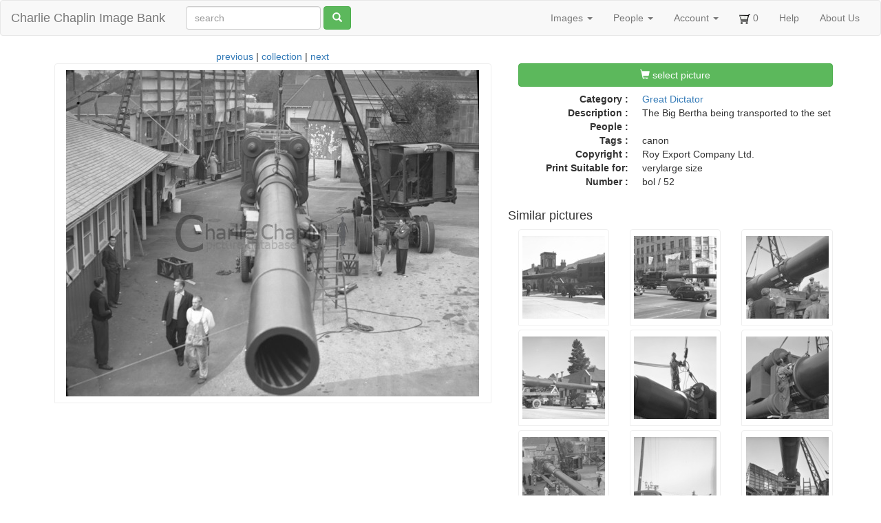

--- FILE ---
content_type: text/html; charset=utf-8
request_url: https://photo.charliechaplin.com/images/6921-gd-52-jpg
body_size: 2543
content:
<!DOCTYPE html>
<html lang="en">
<head>
<title>The Big Bertha being transported to the set - Charlie Chaplin Image Bank</title>
<meta content="text/html; charset=utf-8" http-equiv="Content-Type">
<meta content="chrome=1" http-equiv="X-UA-Compatible">
<meta content="The Big Bertha being transported to the set" name="Description">
<meta content="Sm44Xp96WSMjJntqg_uIR6bY9IRxYx8zwvIwW8buTHg" name="google-site-verification">
<meta content="noodp" name="robots">
<meta content="width=device-width, initial-scale=1.0" name="viewport">
<meta name="csrf-param" content="authenticity_token" />
<meta name="csrf-token" content="-vPT-yJxmywJ0RrHdcn8HH_tiHGbIObpf06dnCKgMhMlKHsaKUua5mghr0Pi7YgtzSXKJaDmHRsVTeieXhR6Lg" />
<link rel="icon" type="image/x-icon" href="/assets/favicon-595035fafe737a6c45c11b715324ee1ad0c28683196cfaf6eedb28b751f2c9d4.ico" />
<link rel="stylesheet" href="/assets/application-d87d0fe2d039a26def1a3abdf60f0ba5b98465fc509c8a26167ac6a7e5dde174.css" />
<script src="/assets/application-9dc38083ca6d44ae557f963c6b711880f070d260cb4455e33c7082fe991db35c.js"></script>


</head>
<body>
<header class="navbar navbar-default">
<div class="container-fluid">
<div class="navbar-header">
<button aria-controls="navbar" aria-expanded="false" class="navbar-toggle collapsed" data-target="#navbar" data-toggle="collapse" type="button">
<span class="sr-only">Toggle navigation</span>
<span class="icon-bar"></span>
<span class="icon-bar"></span>
<span class="icon-bar"></span>
</button>
<a class="navbar-brand" href="/">Charlie Chaplin Image Bank</a>
</div>
<form class="simple_form navbar-form navbar-left visible-lg visible-xs" id="new_asset_search" novalidate="novalidate" action="/images" accept-charset="UTF-8" method="get"><div class="form-group string optional asset_search_full_search"><input class="form-control string optional" autocomplete="off" placeholder="search" type="text" name="asset_search[full_search]" id="asset_search_full_search" /></div>
<button name="button" type="submit" class="btn btn-default btn btn-success hidden-xs"><span class="glyphicon glyphicon-search"></span>
</button></form><div class="navbar-collapse collapse" id="navbar">
<ul class="nav navbar-nav navbar-right">
<li class="dropdown">
<a class="dropdown-toggle" data-toggle="dropdown" href="#">Images
<span class="caret"></span>
</a><ul class="dropdown-menu">
<li><a href="/images">All Images</a></li>
<li class="divider"></li>
<li><a href="/categories">Overview</a></li>
<li><a href="/tags">Tags</a></li>
<li><a href="/galleries">Galleries</a></li>
</ul>
</li>
<li class="dropdown hidden-sm">
<a class="dropdown-toggle" data-toggle="dropdown" href="#">People
<span class="caret"></span>
</a><ul class="dropdown-menu">
<li><a href="/people">People</a></li>
<li><a href="/photographers">Photographers</a></li>
</ul>
</li>
<li class="dropdown not-click">
<a class="dropdown-toggle" data-toggle="dropdown" href="#">Account
<span class="caret"></span>
</a><ul class="dropdown-menu">
<li><a href="/account">My Account</a></li>
<li><a href="/user/sign_up">Sign Up!</a></li>
<li class="divider"></li>
<li><a href="/account/orders">My Orders</a></li>
<li><a href="/account/orders/new">Start New Order</a></li>
<li class="divider"></li>
<li><a href="/user/sign_in">Login</a></li>
<li><a rel="nofollow" data-method="delete" href="/user/sign_out">Logout</a></li>
</ul>
</li>
<li>
<a href="/cart_items"><img src="/assets/cart-292c1919c6e6613760fee94d821e4af02f37b663bb0b890d1ac24d4a99821bf1.png" width="16" height="16" />
<span id="cart-num">0</span>
</a></li>
<li class="hidden-sm">
<a href="/help">Help</a>
</li>
<li>
<a href="/about">About Us</a>
</li>
</ul>
</div>

</div>
</header>

<div class="container">

<div class="row">
<div class="col-md-7">
<div class="center">
<a href="/images/6996-gd-51-jpg">previous</a>
|
<a href="/images">collection</a>
|
<a href="/images/6370-gd-53-jpg">next</a>
</div>
<div class="polaroid" style="margin: 0 9px">
<img class="img-responsive" src="/images/photos/0000/6921/gd_0052_big.jpg" />
</div>
</div>
<div class="col-md-5">
<h4>
<a class="btn btn-success col-md-12" data-remote="true" href="/cart_items/6921/add"><span class="glyphicon glyphicon-shopping-cart"></span>
select picture
</a><hr>
</h4>
<hr>
<dl class="dl-horizontal">
<dt>Category :</dt>
<dd><a href="/categories/14/images">Great Dictator</a></dd>
<dt>Description :</dt>
<dd>The Big Bertha being transported to the set</dd>
<dt>People :</dt>
<dd>
</dd>
<dt>Tags :</dt>
<dd>canon</dd>
<dt>Copyright :</dt>
<dd>Roy Export Company Ltd.</dd>
<dt>Print Suitable for:</dt>
<dd>
verylarge
size
</dd>
<dt>Number :</dt>
<dd>
bol
/
52
</dd>
</dl>
<div class="row">
<h4>Similar pictures</h4>
<div class="col-md-4" style="margin-bottom: 6px">
<a href="/images/6705-gd-4-jpg"><div class="polaroid"><img class="img-responsive" src="/images/photos/0000/6705/gd_0040_square.jpg" /></div>
</a></div>
<div class="col-md-4" style="margin-bottom: 6px">
<a href="/images/6771-gd-41-jpg"><div class="polaroid"><img class="img-responsive" src="/images/photos/0000/6771/gd_0041_square.jpg" /></div>
</a></div>
<div class="col-md-4" style="margin-bottom: 6px">
<a href="/images/6923-gd-42-jpg"><div class="polaroid"><img class="img-responsive" src="/images/photos/0000/6923/gd_0042_square.jpg" /></div>
</a></div>
<div class="col-md-4" style="margin-bottom: 6px">
<a href="/images/6410-gd-43-jpg"><div class="polaroid"><img class="img-responsive" src="/images/photos/0000/6410/gd_0043_square.jpg" /></div>
</a></div>
<div class="col-md-4" style="margin-bottom: 6px">
<a href="/images/6578-gd-44-jpg"><div class="polaroid"><img class="img-responsive" src="/images/photos/0000/6578/gd_0044_square.jpg" /></div>
</a></div>
<div class="col-md-4" style="margin-bottom: 6px">
<a href="/images/6610-gd-45-jpg"><div class="polaroid"><img class="img-responsive" src="/images/photos/0000/6610/gd_0045_square.jpg" /></div>
</a></div>
<div class="col-md-4" style="margin-bottom: 6px">
<a href="/images/6753-gd-46-jpg"><div class="polaroid"><img class="img-responsive" src="/images/photos/0000/6753/gd_0046_square.jpg" /></div>
</a></div>
<div class="col-md-4" style="margin-bottom: 6px">
<a href="/images/6556-gd-47-jpg"><div class="polaroid"><img class="img-responsive" src="/images/photos/0000/6556/gd_0047_square.jpg" /></div>
</a></div>
<div class="col-md-4" style="margin-bottom: 6px">
<a href="/images/6534-gd-48-jpg"><div class="polaroid"><img class="img-responsive" src="/images/photos/0000/6534/gd_0048_square.jpg" /></div>
</a></div>
<div class="col-md-4" style="margin-bottom: 6px">
<a href="/images/6580-gd-49-jpg"><div class="polaroid"><img class="img-responsive" src="/images/photos/0000/6580/gd_0049_square.jpg" /></div>
</a></div>
<div class="col-md-4" style="margin-bottom: 6px">
<a href="/images/6717-gd-5-jpg"><div class="polaroid"><img class="img-responsive" src="/images/photos/0000/6717/gd_0050_square.jpg" /></div>
</a></div>
<div class="col-md-4" style="margin-bottom: 6px">
<a href="/images/6996-gd-51-jpg"><div class="polaroid"><img class="img-responsive" src="/images/photos/0000/6996/gd_0051_square.jpg" /></div>
</a></div>
<div class="col-md-4" style="margin-bottom: 6px">
<a href="/images/6921-gd-52-jpg"><div class="polaroid"><img class="img-responsive" src="/images/photos/0000/6921/gd_0052_square.jpg" /></div>
</a></div>
</div>
</div>
</div>

</div>
<div id="footer">
<div class="row"><div id="copyright">
<div class="outline" style="margin:20px 10px 10px 0">
All photographs from Chaplin films made from 1918 onwards © Roy Export S.A.S. All rights reserved. <br>
Images scanned by <a href="http://www.charliechaplinarchive.org">Cineteca di Bologna as part of Progetto Chaplin</a>
and by Musée de l'Elysée.
<br><br>
</div>
<div class="inline">
<a href="http://www.charliechaplin.com/en/contacts/articles/134-Reproduction-Copyright-of-Chaplin-images"><img src="/assets/logo.chaplin-46f35d933a068e00315c47c75257f4350f1a7815d3921b27447c62d1e3c09914.png" width="100" height="200" /></a>
</div>
<div class="inline">
<a href="http://www.charliechaplinarchive.org"><img src="/assets/logo.cineteca-2fb3c7b9ca6709dc490483420e13e70c268d3dca183822df55915630ae97b8e3.png" /></a>
</div>
</div>
<!-- / -->
<script>
  var tarteaucitronForceLanguage = '';
</script>

</div>
</div>
</body>
</html>
